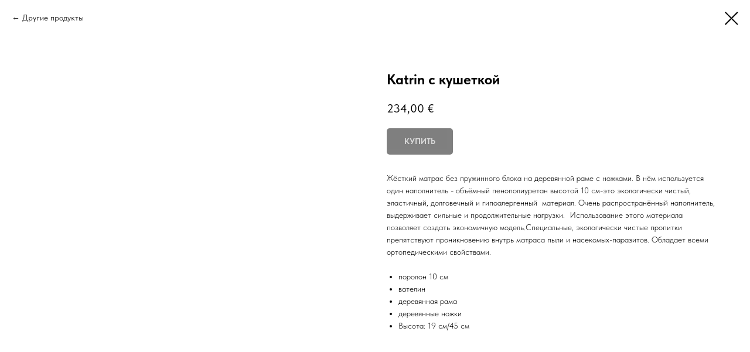

--- FILE ---
content_type: text/html; charset=UTF-8
request_url: https://www.spsplus.lv/kusete-2/tproduct/533523249-503298681311-katrin-s-kushetkoi
body_size: 13201
content:
<!DOCTYPE html> <html lang="lv"> <head> <meta charset="utf-8" /> <meta http-equiv="Content-Type" content="text/html; charset=utf-8" /> <meta name="viewport" content="width=device-width, initial-scale=1.0" /> <!--metatextblock-->
<title>Katrin с кушеткой</title>
<meta name="description" content="Жёсткий матрас на деревянной раме с ножками">
<meta name="keywords" content="">
<meta property="og:title" content="Katrin с кушеткой" />
<meta property="og:description" content="Жёсткий матрас на деревянной раме с ножками" />
<meta property="og:type" content="website" />
<meta property="og:url" content="https://www.spsplus.lv/kusete-2/tproduct/533523249-503298681311-katrin-s-kushetkoi" />
<meta property="og:image" content="https://static.tildacdn.com/stor6364-6137-4333-b336-343338343631/67806570.jpg" />
<link rel="canonical" href="https://www.spsplus.lv/kusete-2/tproduct/533523249-503298681311-katrin-s-kushetkoi" />
<!--/metatextblock--> <meta name="format-detection" content="telephone=no" /> <meta http-equiv="x-dns-prefetch-control" content="on"> <link rel="dns-prefetch" href="https://ws.tildacdn.com"> <link rel="dns-prefetch" href="https://static.tildacdn.net"> <link rel="shortcut icon" href="https://static.tildacdn.net/tild3330-3063-4162-b164-326638316166/favicon.ico" type="image/x-icon" /> <link rel="apple-touch-icon" href="https://static.tildacdn.net/tild3162-3962-4637-b835-373632396466/apple-touch-icon.png"> <link rel="apple-touch-icon" sizes="76x76" href="https://static.tildacdn.net/tild3162-3962-4637-b835-373632396466/apple-touch-icon.png"> <link rel="apple-touch-icon" sizes="152x152" href="https://static.tildacdn.net/tild3162-3962-4637-b835-373632396466/apple-touch-icon.png"> <link rel="apple-touch-startup-image" href="https://static.tildacdn.net/tild3162-3962-4637-b835-373632396466/apple-touch-icon.png"> <meta name="msapplication-TileColor" content="#000000"> <meta name="msapplication-TileImage" content="https://static.tildacdn.net/tild6638-3462-4532-b565-316436646136/apple-touch-icon.png"> <!-- Assets --> <script src="https://neo.tildacdn.com/js/tilda-fallback-1.0.min.js" async charset="utf-8"></script> <link rel="stylesheet" href="https://static.tildacdn.net/css/tilda-grid-3.0.min.css" type="text/css" media="all" onerror="this.loaderr='y';"/> <link rel="stylesheet" href="https://static.tildacdn.net/ws/project6486070/tilda-blocks-page32999059.min.css?t=1736104774" type="text/css" media="all" onerror="this.loaderr='y';" /> <link rel="stylesheet" href="https://static.tildacdn.net/css/tilda-menusub-1.0.min.css" type="text/css" media="print" onload="this.media='all';" onerror="this.loaderr='y';" /> <noscript><link rel="stylesheet" href="https://static.tildacdn.net/css/tilda-menusub-1.0.min.css" type="text/css" media="all" /></noscript> <link rel="stylesheet" href="https://static.tildacdn.net/css/tilda-cover-1.0.min.css" type="text/css" media="all" onerror="this.loaderr='y';" /> <link rel="stylesheet" href="https://static.tildacdn.net/css/tilda-popup-1.1.min.css" type="text/css" media="print" onload="this.media='all';" onerror="this.loaderr='y';" /> <noscript><link rel="stylesheet" href="https://static.tildacdn.net/css/tilda-popup-1.1.min.css" type="text/css" media="all" /></noscript> <link rel="stylesheet" href="https://static.tildacdn.net/css/tilda-slds-1.4.min.css" type="text/css" media="print" onload="this.media='all';" onerror="this.loaderr='y';" /> <noscript><link rel="stylesheet" href="https://static.tildacdn.net/css/tilda-slds-1.4.min.css" type="text/css" media="all" /></noscript> <link rel="stylesheet" href="https://static.tildacdn.net/css/tilda-catalog-1.1.min.css" type="text/css" media="print" onload="this.media='all';" onerror="this.loaderr='y';" /> <noscript><link rel="stylesheet" href="https://static.tildacdn.net/css/tilda-catalog-1.1.min.css" type="text/css" media="all" /></noscript> <link rel="stylesheet" href="https://static.tildacdn.net/css/tilda-forms-1.0.min.css" type="text/css" media="all" onerror="this.loaderr='y';" /> <link rel="stylesheet" href="https://static.tildacdn.net/css/tilda-cart-1.0.min.css" type="text/css" media="all" onerror="this.loaderr='y';" /> <link rel="stylesheet" href="https://static.tildacdn.net/css/tilda-zoom-2.0.min.css" type="text/css" media="print" onload="this.media='all';" onerror="this.loaderr='y';" /> <noscript><link rel="stylesheet" href="https://static.tildacdn.net/css/tilda-zoom-2.0.min.css" type="text/css" media="all" /></noscript> <link rel="stylesheet" href="https://static.tildacdn.net/css/fonts-tildasans.css" type="text/css" media="all" onerror="this.loaderr='y';" /> <script nomodule src="https://static.tildacdn.net/js/tilda-polyfill-1.0.min.js" charset="utf-8"></script> <script type="text/javascript">function t_onReady(func) {if(document.readyState!='loading') {func();} else {document.addEventListener('DOMContentLoaded',func);}}
function t_onFuncLoad(funcName,okFunc,time) {if(typeof window[funcName]==='function') {okFunc();} else {setTimeout(function() {t_onFuncLoad(funcName,okFunc,time);},(time||100));}}function t_throttle(fn,threshhold,scope) {return function() {fn.apply(scope||this,arguments);};}</script> <script src="https://static.tildacdn.net/js/jquery-1.10.2.min.js" charset="utf-8" onerror="this.loaderr='y';"></script> <script src="https://static.tildacdn.net/js/tilda-scripts-3.0.min.js" charset="utf-8" defer onerror="this.loaderr='y';"></script> <script src="https://static.tildacdn.net/ws/project6486070/tilda-blocks-page32999059.min.js?t=1736104774" charset="utf-8" onerror="this.loaderr='y';"></script> <script src="https://static.tildacdn.net/js/tilda-lazyload-1.0.min.js" charset="utf-8" async onerror="this.loaderr='y';"></script> <script src="https://static.tildacdn.net/js/tilda-menusub-1.0.min.js" charset="utf-8" async onerror="this.loaderr='y';"></script> <script src="https://static.tildacdn.net/js/tilda-menu-1.0.min.js" charset="utf-8" async onerror="this.loaderr='y';"></script> <script src="https://static.tildacdn.net/js/tilda-cover-1.0.min.js" charset="utf-8" async onerror="this.loaderr='y';"></script> <script src="https://static.tildacdn.net/js/hammer.min.js" charset="utf-8" async onerror="this.loaderr='y';"></script> <script src="https://static.tildacdn.net/js/tilda-slds-1.4.min.js" charset="utf-8" async onerror="this.loaderr='y';"></script> <script src="https://static.tildacdn.net/js/tilda-products-1.0.min.js" charset="utf-8" async onerror="this.loaderr='y';"></script> <script src="https://static.tildacdn.net/js/tilda-catalog-1.1.min.js" charset="utf-8" async onerror="this.loaderr='y';"></script> <script src="https://static.tildacdn.net/js/tilda-forms-1.0.min.js" charset="utf-8" async onerror="this.loaderr='y';"></script> <script src="https://static.tildacdn.net/js/tilda-cart-1.0.min.js" charset="utf-8" async onerror="this.loaderr='y';"></script> <script src="https://static.tildacdn.net/js/tilda-widget-positions-1.0.min.js" charset="utf-8" async onerror="this.loaderr='y';"></script> <script src="https://static.tildacdn.net/js/tilda-zoom-2.0.min.js" charset="utf-8" async onerror="this.loaderr='y';"></script> <script src="https://static.tildacdn.net/js/tilda-skiplink-1.0.min.js" charset="utf-8" async onerror="this.loaderr='y';"></script> <script src="https://static.tildacdn.net/js/tilda-events-1.0.min.js" charset="utf-8" async onerror="this.loaderr='y';"></script> <!-- nominify begin --><!-- Meta Pixel Code --> <script>
!function(f,b,e,v,n,t,s)
{if(f.fbq)return;n=f.fbq=function(){n.callMethod?
n.callMethod.apply(n,arguments):n.queue.push(arguments)};
if(!f._fbq)f._fbq=n;n.push=n;n.loaded=!0;n.version='2.0';
n.queue=[];t=b.createElement(e);t.async=!0;
t.src=v;s=b.getElementsByTagName(e)[0];
s.parentNode.insertBefore(t,s)}(window, document,'script',
'https://connect.facebook.net/en_US/fbevents.js');
fbq('init', '505225161794513');
fbq('track', 'PageView');
</script> <noscript><img height="1" width="1" style="display:none"
src="https://www.facebook.com/tr?id=505225161794513&ev=PageView&noscript=1"
/></noscript> <!-- End Meta Pixel Code --> <meta name="facebook-domain-verification" content="6l6wbxr0gckpcs491f9blxxvad8dig" /><!-- nominify end --><script type="text/javascript">window.dataLayer=window.dataLayer||[];</script> <!-- Google Tag Manager --> <script type="text/javascript">(function(w,d,s,l,i){w[l]=w[l]||[];w[l].push({'gtm.start':new Date().getTime(),event:'gtm.js'});var f=d.getElementsByTagName(s)[0],j=d.createElement(s),dl=l!='dataLayer'?'&l='+l:'';j.async=true;j.src='https://www.googletagmanager.com/gtm.js?id='+i+dl;f.parentNode.insertBefore(j,f);})(window,document,'script','dataLayer','G-4LEMD3LX0X');</script> <!-- End Google Tag Manager --> <script type="text/javascript">(function() {if((/bot|google|yandex|baidu|bing|msn|duckduckbot|teoma|slurp|crawler|spider|robot|crawling|facebook/i.test(navigator.userAgent))===false&&typeof(sessionStorage)!='undefined'&&sessionStorage.getItem('visited')!=='y'&&document.visibilityState){var style=document.createElement('style');style.type='text/css';style.innerHTML='@media screen and (min-width: 980px) {.t-records {opacity: 0;}.t-records_animated {-webkit-transition: opacity ease-in-out .2s;-moz-transition: opacity ease-in-out .2s;-o-transition: opacity ease-in-out .2s;transition: opacity ease-in-out .2s;}.t-records.t-records_visible {opacity: 1;}}';document.getElementsByTagName('head')[0].appendChild(style);function t_setvisRecs(){var alr=document.querySelectorAll('.t-records');Array.prototype.forEach.call(alr,function(el) {el.classList.add("t-records_animated");});setTimeout(function() {Array.prototype.forEach.call(alr,function(el) {el.classList.add("t-records_visible");});sessionStorage.setItem("visited","y");},400);}
document.addEventListener('DOMContentLoaded',t_setvisRecs);}})();</script></head> <body class="t-body" style="margin:0;"> <!--allrecords--> <div id="allrecords" class="t-records" data-product-page="y" data-hook="blocks-collection-content-node" data-tilda-project-id="6486070" data-tilda-page-id="32999059" data-tilda-page-alias="kusete-2" data-tilda-formskey="6e8f704576c25375ecf3c26006486070" data-tilda-lazy="yes" data-tilda-project-lang="LV" data-tilda-root-zone="one" data-tilda-project-headcode="yes">
<!-- PRODUCT START -->

                
                        
                    
        
        

<div id="rec533523249" class="r t-rec" style="background-color:#ffffff;" data-bg-color="#ffffff">
    <div class="t-store t-store__prod-snippet__container">

        
                <div class="t-store__prod-popup__close-txt-wr" style="position:absolute;">
            <a href="https://www.spsplus.lv/kusete-2" class="js-store-close-text t-store__prod-popup__close-txt t-descr t-descr_xxs" style="color:#000000;">
                Другие продукты
            </a>
        </div>
        
        <a href="https://www.spsplus.lv/kusete-2" class="t-popup__close" style="position:absolute; background-color:#ffffff">
            <div class="t-popup__close-wrapper">
                <svg class="t-popup__close-icon t-popup__close-icon_arrow" width="26px" height="26px" viewBox="0 0 26 26" version="1.1" xmlns="http://www.w3.org/2000/svg" xmlns:xlink="http://www.w3.org/1999/xlink"><path d="M10.4142136,5 L11.8284271,6.41421356 L5.829,12.414 L23.4142136,12.4142136 L23.4142136,14.4142136 L5.829,14.414 L11.8284271,20.4142136 L10.4142136,21.8284271 L2,13.4142136 L10.4142136,5 Z" fill="#000000"></path></svg>
                <svg class="t-popup__close-icon t-popup__close-icon_cross" width="23px" height="23px" viewBox="0 0 23 23" version="1.1" xmlns="http://www.w3.org/2000/svg" xmlns:xlink="http://www.w3.org/1999/xlink"><g stroke="none" stroke-width="1" fill="#000000" fill-rule="evenodd"><rect transform="translate(11.313708, 11.313708) rotate(-45.000000) translate(-11.313708, -11.313708) " x="10.3137085" y="-3.6862915" width="2" height="30"></rect><rect transform="translate(11.313708, 11.313708) rotate(-315.000000) translate(-11.313708, -11.313708) " x="10.3137085" y="-3.6862915" width="2" height="30"></rect></g></svg>
            </div>
        </a>
        
        <div class="js-store-product js-product t-store__product-snippet" data-product-lid="503298681311" data-product-uid="503298681311" itemscope itemtype="http://schema.org/Product">
            <meta itemprop="productID" content="503298681311" />

            <div class="t-container">
                <div>
                    <meta itemprop="image" content="https://static.tildacdn.com/stor6364-6137-4333-b336-343338343631/67806570.jpg" />
                    <div class="t-store__prod-popup__slider js-store-prod-slider t-store__prod-popup__col-left t-col t-col_6" data-hover-zoom="yes">
                        <div class="js-product-img" style="width:100%;padding-bottom:75%;background-size:cover;opacity:0;">
                        </div>
                    </div>
                    <div class="t-store__prod-popup__info t-align_left t-store__prod-popup__col-right t-col t-col_6">

                        <div class="t-store__prod-popup__title-wrapper">
                            <h1 class="js-store-prod-name js-product-name t-store__prod-popup__name t-name t-name_xl" itemprop="name" style="font-weight:700;">Katrin с кушеткой</h1>
                            <div class="t-store__prod-popup__brand t-descr t-descr_xxs" >
                                                            </div>
                            <div class="t-store__prod-popup__sku t-descr t-descr_xxs">
                                <span class="js-store-prod-sku js-product-sku" translate="no" >
                                    
                                </span>
                            </div>
                        </div>

                                                                        <div itemprop="offers" itemscope itemtype="http://schema.org/AggregateOffer" style="display:none;">
                            <meta itemprop="lowPrice" content="234.00" />
                            <meta itemprop="highPrice" content="481.00" />
                            <meta itemprop="priceCurrency" content="EUR" />
                                                        <link itemprop="availability" href="http://schema.org/InStock">
                                                                                    <div itemprop="offers" itemscope itemtype="http://schema.org/Offer" style="display:none;">
                                <meta itemprop="serialNumber" content="577773654831" />
                                                                <meta itemprop="price" content="234.00" />
                                <meta itemprop="priceCurrency" content="EUR" />
                                                                <link itemprop="availability" href="http://schema.org/InStock">
                                                            </div>
                                                        <div itemprop="offers" itemscope itemtype="http://schema.org/Offer" style="display:none;">
                                <meta itemprop="serialNumber" content="200930681871" />
                                                                <meta itemprop="price" content="247.00" />
                                <meta itemprop="priceCurrency" content="EUR" />
                                                                <link itemprop="availability" href="http://schema.org/InStock">
                                                            </div>
                                                        <div itemprop="offers" itemscope itemtype="http://schema.org/Offer" style="display:none;">
                                <meta itemprop="serialNumber" content="194604147801" />
                                                                <meta itemprop="price" content="260.00" />
                                <meta itemprop="priceCurrency" content="EUR" />
                                                                <link itemprop="availability" href="http://schema.org/InStock">
                                                            </div>
                                                        <div itemprop="offers" itemscope itemtype="http://schema.org/Offer" style="display:none;">
                                <meta itemprop="serialNumber" content="363557768541" />
                                                                <meta itemprop="price" content="286.00" />
                                <meta itemprop="priceCurrency" content="EUR" />
                                                                <link itemprop="availability" href="http://schema.org/InStock">
                                                            </div>
                                                        <div itemprop="offers" itemscope itemtype="http://schema.org/Offer" style="display:none;">
                                <meta itemprop="serialNumber" content="125829592601" />
                                                                <meta itemprop="price" content="338.00" />
                                <meta itemprop="priceCurrency" content="EUR" />
                                                                <link itemprop="availability" href="http://schema.org/InStock">
                                                            </div>
                                                        <div itemprop="offers" itemscope itemtype="http://schema.org/Offer" style="display:none;">
                                <meta itemprop="serialNumber" content="279930170201" />
                                                                <meta itemprop="price" content="364.00" />
                                <meta itemprop="priceCurrency" content="EUR" />
                                                                <link itemprop="availability" href="http://schema.org/InStock">
                                                            </div>
                                                        <div itemprop="offers" itemscope itemtype="http://schema.org/Offer" style="display:none;">
                                <meta itemprop="serialNumber" content="269698641091" />
                                                                <meta itemprop="price" content="429.00" />
                                <meta itemprop="priceCurrency" content="EUR" />
                                                                <link itemprop="availability" href="http://schema.org/InStock">
                                                            </div>
                                                        <div itemprop="offers" itemscope itemtype="http://schema.org/Offer" style="display:none;">
                                <meta itemprop="serialNumber" content="911497755831" />
                                                                <meta itemprop="price" content="481.00" />
                                <meta itemprop="priceCurrency" content="EUR" />
                                                                <link itemprop="availability" href="http://schema.org/InStock">
                                                            </div>
                                                    </div>
                        
                                                
                        <div class="js-store-price-wrapper t-store__prod-popup__price-wrapper">
                            <div class="js-store-prod-price t-store__prod-popup__price t-store__prod-popup__price-item t-name t-name_md" style="font-weight:400;">
                                                                <div class="js-product-price js-store-prod-price-val t-store__prod-popup__price-value" data-product-price-def="234.0000" data-product-price-def-str="234,00">234,00</div><div class="t-store__prod-popup__price-currency" translate="no">€</div>
                                                            </div>
                            <div class="js-store-prod-price-old t-store__prod-popup__price_old t-store__prod-popup__price-item t-name t-name_md" style="font-weight:400;display:none;">
                                                                <div class="js-store-prod-price-old-val t-store__prod-popup__price-value"></div><div class="t-store__prod-popup__price-currency" translate="no">€</div>
                                                            </div>
                        </div>

                        <div class="js-product-controls-wrapper">
                        </div>

                        <div class="t-store__prod-popup__links-wrapper">
                                                    </div>

                                                <div class="t-store__prod-popup__btn-wrapper"   tt="КУПИТЬ">
                                                        <a href="#order" class="t-store__prod-popup__btn t-store__prod-popup__btn_disabled t-btn t-btn_sm" style="color:#ffffff;background-color:#000000;border-radius:5px;-moz-border-radius:5px;-webkit-border-radius:5px;">
                                <table style="width:100%; height:100%;">
                                    <tbody>
                                        <tr>
                                            <td class="js-store-prod-popup-buy-btn-txt">КУПИТЬ</td>
                                        </tr>
                                    </tbody>
                                </table>
                            </a>
                                                    </div>
                        
                        <div class="js-store-prod-text t-store__prod-popup__text t-descr t-descr_xxs" >
                                                    <div class="js-store-prod-all-text" itemprop="description">
                                Жёсткий матрас без пружинного блока на деревянной раме с ножками. В нём используется один наполнитель - объёмный&nbsp;пенополиуретан высотой 10 см-это экологически чистый, эластичный, долговечный и гипоалергенный&nbsp;&nbsp;материал.&nbsp;Очень распространённый наполнитель, выдерживает сильные и продолжительные нагрузки.&nbsp;&nbsp;Использование этого материала позволяет создать экономичную модель.Специальные, экологически чистые пропитки препятствуют проникновению внутрь матраса пыли и насекомых-паразитов. Обладает всеми ортопедическими свойствами.<br /><br /><ul><li>поролон 10 см</li><li>вателин</li><li>деревянная рама</li><li>деревянные ножки</li><li>Высота: 19 см/45 см</li></ul>                            </div>
                                                                            <div class="js-store-prod-all-charcs">
                                                                                                                                                                        </div>
                                                </div>

                    </div>
                </div>

                            </div>
        </div>
                <div class="js-store-error-msg t-store__error-msg-cont"></div>
        <div itemscope itemtype="http://schema.org/ImageGallery" style="display:none;">
                                                </div>

    </div>

                        
                        
    
    <style>
        /* body bg color */
        
        .t-body {
            background-color:#ffffff;
        }
        

        /* body bg color end */
        /* Slider stiles */
        .t-slds__bullet_active .t-slds__bullet_body {
            background-color: #222 !important;
        }

        .t-slds__bullet:hover .t-slds__bullet_body {
            background-color: #222 !important;
        }
        /* Slider stiles end */
    </style>
    

            
        
    <style>
        

        

        
    </style>
    
    
        
    <style>
        
    </style>
    
    
        
    <style>
        
    </style>
    
    
        
        <style>
    
                                    
        </style>
    
    
    <div class="js-store-tpl-slider-arrows" style="display: none;">
                


<div class="t-slds__arrow_wrapper t-slds__arrow_wrapper-left" data-slide-direction="left">
  <div class="t-slds__arrow t-slds__arrow-left t-slds__arrow-withbg" style="width: 30px; height: 30px;background-color: rgba(255,255,255,1);">
    <div class="t-slds__arrow_body t-slds__arrow_body-left" style="width: 7px;">
      <svg style="display: block" viewBox="0 0 7.3 13" xmlns="http://www.w3.org/2000/svg" xmlns:xlink="http://www.w3.org/1999/xlink">
                <desc>Left</desc>
        <polyline
        fill="none"
        stroke="#000000"
        stroke-linejoin="butt"
        stroke-linecap="butt"
        stroke-width="1"
        points="0.5,0.5 6.5,6.5 0.5,12.5"
        />
      </svg>
    </div>
  </div>
</div>
<div class="t-slds__arrow_wrapper t-slds__arrow_wrapper-right" data-slide-direction="right">
  <div class="t-slds__arrow t-slds__arrow-right t-slds__arrow-withbg" style="width: 30px; height: 30px;background-color: rgba(255,255,255,1);">
    <div class="t-slds__arrow_body t-slds__arrow_body-right" style="width: 7px;">
      <svg style="display: block" viewBox="0 0 7.3 13" xmlns="http://www.w3.org/2000/svg" xmlns:xlink="http://www.w3.org/1999/xlink">
        <desc>Right</desc>
        <polyline
        fill="none"
        stroke="#000000"
        stroke-linejoin="butt"
        stroke-linecap="butt"
        stroke-width="1"
        points="0.5,0.5 6.5,6.5 0.5,12.5"
        />
      </svg>
    </div>
  </div>
</div>    </div>

    
    <script>
        t_onReady(function() {
            var tildacopyEl = document.getElementById('tildacopy');
            if (tildacopyEl) tildacopyEl.style.display = 'none';

            var recid = '533523249';
            var options = {};
            var product = {"uid":503298681311,"rootpartid":10509466,"title":"Katrin с кушеткой","descr":"Жёсткий матрас на деревянной раме с ножками","text":"Жёсткий матрас без пружинного блока на деревянной раме с ножками. В нём используется один наполнитель - объёмный&nbsp;пенополиуретан высотой 10 см-это экологически чистый, эластичный, долговечный и гипоалергенный&nbsp;&nbsp;материал.&nbsp;Очень распространённый наполнитель, выдерживает сильные и продолжительные нагрузки.&nbsp;&nbsp;Использование этого материала позволяет создать экономичную модель.Специальные, экологически чистые пропитки препятствуют проникновению внутрь матраса пыли и насекомых-паразитов. Обладает всеми ортопедическими свойствами.<br \/><br \/><ul><li>поролон 10 см<\/li><li>вателин<\/li><li>деревянная рама<\/li><li>деревянные ножки<\/li><li>Высота: 19 см\/45 см<\/li><\/ul>","price":"234.0000","gallery":[{"img":"https:\/\/static.tildacdn.com\/stor6364-6137-4333-b336-343338343631\/67806570.jpg"}],"sort":1008025,"portion":0,"newsort":0,"json_options":"[{\"title\":\"Izmērs\",\"params\":{\"view\":\"select\",\"hasColor\":false,\"linkImage\":false},\"values\":[\"80x200\",\"90x200\",\"100x200\",\"120x200\",\"140x200\",\"160x200\",\"180x200\",\"200x200\"]}]","json_chars":"null","externalid":"6BN8ZRCNLK0N4xeDx5zn","pack_label":"lwh","pack_x":0,"pack_y":0,"pack_z":0,"pack_m":0,"serverid":"euae004","servertime":"1706970671.2515","parentuid":"","editions":[{"uid":577773654831,"externalid":"TXzfXfk70SnZDtA8yvXK","sku":"","price":"234.00","priceold":"","quantity":"","img":"","Izmērs":"80x200"},{"uid":200930681871,"externalid":"ZUx1y21KTOxHryEhNK8h","sku":"","price":"247.00","priceold":"","quantity":"","img":"","Izmērs":"90x200"},{"uid":194604147801,"externalid":"mUICooncxVvFAf2lJiIT","sku":"","price":"260.00","priceold":"","quantity":"","img":"","Izmērs":"100x200"},{"uid":363557768541,"externalid":"vsdxi0HAD2iNkXzMOXTC","sku":"","price":"286.00","priceold":"","quantity":"","img":"","Izmērs":"120x200"},{"uid":125829592601,"externalid":"R1O8XGy2zeSMoPVNOODf","sku":"","price":"338.00","priceold":"","quantity":"","img":"","Izmērs":"140x200"},{"uid":279930170201,"externalid":"JnoISGY2TFeIxdmOfapX","sku":"","price":"364.00","priceold":"","quantity":"","img":"","Izmērs":"160x200"},{"uid":269698641091,"externalid":"DDmtJf94KKU0BcDRV60F","sku":"","price":"429.00","priceold":"","quantity":"","img":"","Izmērs":"180x200"},{"uid":911497755831,"externalid":"JdLsrRD8IftlijSC1vhs","sku":"","price":"481.00","priceold":"","quantity":"","img":"","Izmērs":"200x200"}],"characteristics":[],"properties":[],"partuids":[634830784361],"url":"https:\/\/www.spsplus.lv\/kusete-2\/tproduct\/533523249-503298681311-katrin-s-kushetkoi"};

            // draw slider or show image for SEO
            if (window.isSearchBot) {
                var imgEl = document.querySelector('.js-product-img');
                if (imgEl) imgEl.style.opacity = '1';
            } else {
                
                var prodcard_optsObj = {
    hasWrap: false,
    txtPad: '',
    bgColor: '',
    borderRadius: '',
    shadowSize: '0px',
    shadowOpacity: '',
    shadowSizeHover: '',
    shadowOpacityHover: '',
    shadowShiftyHover: '',
    btnTitle1: '',
    btnLink1: 'popup',
    btnTitle2: '',
    btnLink2: 'popup',
    showOpts: false};

var price_optsObj = {
    color: '',
    colorOld: '',
    fontSize: '',
    fontWeight: '400'
};

var popup_optsObj = {
    columns: '6',
    columns2: '6',
    isVertical: '',
    align: 'left',
    btnTitle: 'КУПИТЬ',
    closeText: 'Другие продукты',
    iconColor: '#000000',
    containerBgColor: '#ffffff',
    overlayBgColorRgba: 'rgba(255,255,255,1)',
    popupStat: '',
    popupContainer: '',
    fixedButton: false,
    mobileGalleryStyle: ''
};

var slider_optsObj = {
    anim_speed: '',
    arrowColor: '#000000',
    videoPlayerIconColor: '',
    cycle: '',
    controls: 'arrowsthumbs',
    bgcolor: '#ebebeb'
};

var slider_dotsOptsObj = {
    size: '',
    bgcolor: '',
    bordersize: '',
    bgcoloractive: ''
};

var slider_slidesOptsObj = {
    zoomable: true,
    bgsize: 'cover',
    ratio: '1'
};

var typography_optsObj = {
    descrColor: '',
    titleColor: ''
};

var default_sortObj = {
    in_stock: false};

var btn1_style = 'border-radius:5px;-moz-border-radius:5px;-webkit-border-radius:5px;color:#ffffff;background-color:#000000;';
var btn2_style = 'border-radius:5px;-moz-border-radius:5px;-webkit-border-radius:5px;color:#000000;border:1px solid #000000;';

var options_catalog = {
    btn1_style: btn1_style,
    btn2_style: btn2_style,
    storepart: '634830784361',
    prodCard: prodcard_optsObj,
    popup_opts: popup_optsObj,
    defaultSort: default_sortObj,
    slider_opts: slider_optsObj,
    slider_dotsOpts: slider_dotsOptsObj,
    slider_slidesOpts: slider_slidesOptsObj,
    typo: typography_optsObj,
    price: price_optsObj,
    blocksInRow: '3',
    imageHover: false,
    imageHeight: '',
    imageRatioClass: 't-store__card__imgwrapper_3-2',
    align: 'center',
    vindent: '',
    isHorizOnMob:false,
    itemsAnim: '',
    hasOriginalAspectRatio: false,
    markColor: '#ffffff',
    markBgColor: '#ff4a4a',
    currencySide: 'r',
    currencyTxt: '€',
    currencySeparator: ',',
    currencyDecimal: '',
    btnSize: '',
    verticalAlignButtons: false,
    hideFilters: false,
    titleRelevants: '',
    showRelevants: '',
    relevants_slider: false,
    relevants_quantity: '',
    isFlexCols: true,
    isPublishedPage: true,
    previewmode: true,
    colClass: 't-col t-col_3',
    ratio: '1_1',
    sliderthumbsside: '',
    showStoreBtnQuantity: '',
    tabs: '',
    galleryStyle: '',
    title_typo: '',
    descr_typo: '',
    price_typo: '',
    price_old_typo: '',
    menu_typo: '',
    options_typo: '',
    sku_typo: '',
    characteristics_typo: '',
    button_styles: '',
    button2_styles: '',
    buttonicon: '',
    buttoniconhover: '',
};                
                // emulate, get options_catalog from file store_catalog_fields
                options = options_catalog;
                options.typo.title = "font-weight:700;" || '';
                options.typo.descr = "" || '';

                try {
                    if (options.showRelevants) {
                        var itemsCount = '4';
                        var relevantsMethod;
                        switch (options.showRelevants) {
                            case 'cc':
                                relevantsMethod = 'current_category';
                                break;
                            case 'all':
                                relevantsMethod = 'all_categories';
                                break;
                            default:
                                relevantsMethod = 'category_' + options.showRelevants;
                                break;
                        }

                        t_onFuncLoad('t_store_loadProducts', function() {
                            t_store_loadProducts(
                                'relevants',
                                recid,
                                options,
                                false,
                                {
                                    currentProductUid: '503298681311',
                                    relevantsQuantity: itemsCount,
                                    relevantsMethod: relevantsMethod,
                                    relevantsSort: 'random'
                                }
                            );
                        });
                    }
                } catch (e) {
                    console.log('Error in relevants: ' + e);
                }
            }

            
                            options.popup_opts.btnTitle = 'КУПИТЬ';
                        

            window.tStoreOptionsList = [{"title":"Izmērs","params":{"view":"select","hasColor":false,"linkImage":false},"values":[{"id":18721204,"value":"100x200"},{"id":18721537,"value":"120x200"},{"id":18721540,"value":"140x200"},{"id":18721543,"value":"160x200"},{"id":18721546,"value":"180x200"},{"id":18721549,"value":"200x200"},{"id":18721552,"value":"200x220"},{"id":26809230,"value":"40x89"},{"id":18740449,"value":"60x120"},{"id":26809234,"value":"60x200"},{"id":18740452,"value":"70x140"},{"id":26809238,"value":"70x200"},{"id":18720523,"value":"80x200"},{"id":18721201,"value":"90x200"},{"id":18749137,"value":"Ø200"},{"id":18749140,"value":"Ø210"},{"id":18749143,"value":"Ø220"},{"id":18749146,"value":"Ø230"},{"id":18749149,"value":"Ø240"}]},{"title":"Cietība","params":{"view":"select","hasColor":false,"linkImage":false},"values":[{"id":18785599,"value":"Ciets"},{"id":18785593,"value":"Mīksts"},{"id":18785596,"value":"Vidējs"}]},{"title":"Audums","params":{"view":"radio","hasColor":false,"linkImage":true},"values":[{"id":27095902,"value":"Barcelona"},{"id":27078642,"value":"Cord"},{"id":27078722,"value":"Dream Velvet"},{"id":27081402,"value":"Greta"},{"id":27081834,"value":"Helvia"},{"id":27083450,"value":"Jaguar"},{"id":27093326,"value":"Magni"}]},{"title":"Krāsa","params":{"view":"buttons","hasColor":true,"linkImage":true},"values":[{"id":27095906,"value":"Barcelona 1"},{"id":27095910,"value":"Barcelona 2"},{"id":27095914,"value":"Barcelona 3"},{"id":27095918,"value":"Barcelona 4"},{"id":27095922,"value":"Barcelona 5"},{"id":27095926,"value":"Barcelona 6"},{"id":27081558,"value":"Cord Baby Blue"},{"id":27081614,"value":"Cord Brown"},{"id":27081606,"value":"Cord Creme"},{"id":27081570,"value":"Cord Dark Black"},{"id":27081566,"value":"Cord Dark Blue"},{"id":27081622,"value":"Cord Dark Green"},{"id":27081598,"value":"Cord Flat White"},{"id":27081626,"value":"Cord Forest Green"},{"id":27081574,"value":"Cord Grey"},{"id":27081602,"value":"Cord Ice White"},{"id":27081610,"value":"Cord Light Brown"},{"id":27081578,"value":"Cord Light Grey"},{"id":27081562,"value":"Cord Ocean Blue"},{"id":27081618,"value":"Cord Olive Green"},{"id":27081590,"value":"Cord Orange"},{"id":27081594,"value":"Cord Peach"},{"id":27081582,"value":"Cord White"},{"id":27081586,"value":"Cord Yellow"},{"id":27078714,"value":"Dark Green"},{"id":27081658,"value":"Dream Velvet Black"},{"id":27081686,"value":"Dream Velvet Blue"},{"id":27081694,"value":"Dream Velvet Bright Blue"},{"id":27081714,"value":"Dream Velvet Bright Green"},{"id":27081670,"value":"Dream Velvet Bright GreyYellow"},{"id":27081674,"value":"Dream Velvet Bright Yellow"},{"id":27081718,"value":"Dream Velvet Brown"},{"id":27081638,"value":"Dream Velvet Creme"},{"id":27081726,"value":"Dream Velvet Creme Brown"},{"id":27081682,"value":"Dream Velvet Dark Blue"},{"id":27081722,"value":"Dream Velvet Dark Brown"},{"id":27081734,"value":"Dream Velvet Dark Orange"},{"id":27081678,"value":"Dream Velvet Dark Yellow"},{"id":27081698,"value":"Dream Velvet Deep Blue"},{"id":27081634,"value":"Dream Velvet Flat White"},{"id":27081730,"value":"Dream Velvet Gold"},{"id":27081662,"value":"Dream Velvet Graphite"},{"id":27081702,"value":"Dream Velvet Green"},{"id":27081666,"value":"Dream Velvet Grey"},{"id":27081630,"value":"Dream Velvet Ice White"},{"id":27081642,"value":"Dream Velvet Light Brown"},{"id":27081710,"value":"Dream Velvet Light Green"},{"id":27081646,"value":"Dream Velvet Light Pink"},{"id":27081690,"value":"Dream Velvet Ocean Blue"},{"id":27081706,"value":"Dream Velvet Olive Green"},{"id":27081650,"value":"Dream Velvet Pink"},{"id":27081654,"value":"Dream Velvet Red"},{"id":27081738,"value":"Dream Velvet Red Orange"},{"id":27081750,"value":"Greta Black"},{"id":27081742,"value":"Greta Bright Grey"},{"id":27081762,"value":"Greta Gold"},{"id":27081746,"value":"Greta Grey"},{"id":27081758,"value":"Greta Pink"},{"id":27081754,"value":"Greta White"},{"id":27082446,"value":"Helvia Black"},{"id":27082454,"value":"Helvia Blue Blue"},{"id":27082462,"value":"Helvia Bright Green"},{"id":27082422,"value":"Helvia Brown"},{"id":27082430,"value":"Helvia Brown Grey"},{"id":27082398,"value":"Helvia Creme"},{"id":27082450,"value":"Helvia Dark Blue"},{"id":27082426,"value":"Helvia Dark Brown"},{"id":27082406,"value":"Helvia Dark Creme"},{"id":27082442,"value":"Helvia Dark Grey"},{"id":27082474,"value":"Helvia Dark Olive Green"},{"id":27082466,"value":"Helvia Green"},{"id":27082438,"value":"Helvia Grey"},{"id":27082414,"value":"Helvia Ice White"},{"id":27082458,"value":"Helvia Light Blue"},{"id":27082418,"value":"Helvia Light Brown"},{"id":27082434,"value":"Helvia Light Grey"},{"id":27082470,"value":"Helvia Olive Green"},{"id":27082402,"value":"Helvia Sand"},{"id":27082410,"value":"Helvia White"},{"id":27082394,"value":"Helvia YellowGold"},{"id":27083550,"value":"Jaguar Black"},{"id":27083546,"value":"Jaguar Bordo Red"},{"id":27083542,"value":"Jaguar Bronze"},{"id":27083498,"value":"Jaguar Creme"},{"id":27083534,"value":"Jaguar Dark Gold"},{"id":27083530,"value":"Jaguar Dark Green"},{"id":27083506,"value":"Jaguar Dark Grey"},{"id":27083518,"value":"Jaguar Dark Pink"},{"id":27083554,"value":"Jaguar Green"},{"id":27083510,"value":"Jaguar Grey"},{"id":27083502,"value":"Jaguar Light Grey"},{"id":27083514,"value":"Jaguar Light Pink"},{"id":27083526,"value":"Jaguar Neon Green"},{"id":27083562,"value":"Jaguar Red"},{"id":27083558,"value":"Jaguar Shadow Green"},{"id":27083538,"value":"Jaguar Silver"},{"id":27083494,"value":"Jaguar White"},{"id":27083522,"value":"Jaguar Yellow"},{"id":27093482,"value":"Magni Black"},{"id":27093490,"value":"Magni Blue"},{"id":27093442,"value":"Magni Brown"},{"id":27093434,"value":"Magni Creme"},{"id":27093486,"value":"Magni Dark Blue"},{"id":27093446,"value":"Magni Dark Green"},{"id":27093478,"value":"Magni Dark Grey"},{"id":27093458,"value":"Magni Dark Yellow"},{"id":27093450,"value":"Magni Green"},{"id":27093474,"value":"Magni Grey"},{"id":27093494,"value":"Magni Light Blue"},{"id":27093438,"value":"Magni Light Brown"},{"id":27093454,"value":"Magni Light Green"},{"id":27093470,"value":"Magni Light Grey"},{"id":27093466,"value":"Magni Pink"},{"id":27093430,"value":"Magni WhiteRed"},{"id":27093462,"value":"Magni Yellow"}]},{"title":"Kājas","params":{"view":"radio","hasColor":false,"linkImage":true},"values":[]}];

            t_onFuncLoad('t_store_productInit', function() {
                t_store_productInit(recid, options, product);
            });

            // if user coming from catalog redirect back to main page
            if (window.history.state && (window.history.state.productData || window.history.state.storepartuid)) {
                window.onpopstate = function() {
                    window.history.replaceState(null, null, window.location.origin);
                    window.location.replace(window.location.origin);
                };
            }
        });
    </script>
    

</div>


<!-- PRODUCT END -->

<div id="rec538744885" class="r t-rec" style="" data-animationappear="off" data-record-type="706"> <!-- @classes: t-text t-text_xs t-name t-name_xs t-name_md t-btn t-btn_sm --> <script>t_onReady(function() {setTimeout(function() {t_onFuncLoad('tcart__init',function() {tcart__init('538744885');});},50);var userAgent=navigator.userAgent.toLowerCase();var body=document.body;if(!body) return;if(userAgent.indexOf('instagram')!==-1&&userAgent.indexOf('iphone')!==-1) {body.style.position='relative';}
var rec=document.querySelector('#rec538744885');if(!rec) return;var cartWindow=rec.querySelector('.t706__cartwin,.t706__cartpage');var allRecords=document.querySelector('.t-records');var currentMode=allRecords.getAttribute('data-tilda-mode');if(cartWindow&&currentMode!=='edit'&&currentMode!=='preview') {cartWindow.addEventListener('scroll',t_throttle(function() {if(window.lazy==='y'||document.querySelector('#allrecords').getAttribute('data-tilda-lazy')==='yes') {t_onFuncLoad('t_lazyload_update',function() {t_lazyload_update();});}},500));}});</script> <div class="t706" data-cart-countdown="yes" data-opencart-onorder="yes" data-project-currency="€" data-project-currency-side="r" data-project-currency-sep="," data-project-currency-code="EUR" data-payment-system="stripe"> <div class="t706__carticon" style=""> <div class="t706__carticon-text t-name t-name_xs"></div> <div class="t706__carticon-wrapper"> <div class="t706__carticon-imgwrap"> <svg role="img" class="t706__carticon-img" xmlns="http://www.w3.org/2000/svg" viewBox="0 0 64 64"> <path fill="none" stroke-width="2" stroke-miterlimit="10" d="M44 18h10v45H10V18h10z"/> <path fill="none" stroke-width="2" stroke-miterlimit="10" d="M22 24V11c0-5.523 4.477-10 10-10s10 4.477 10 10v13"/> </svg> </div> <div class="t706__carticon-counter js-carticon-counter"></div> </div> </div> <div class="t706__cartwin" style="display: none;"> <div class="t706__close t706__cartwin-close"> <button type="button" class="t706__close-button t706__cartwin-close-wrapper" aria-label="Close cart"> <svg role="presentation" class="t706__close-icon t706__cartwin-close-icon" width="23px" height="23px" viewBox="0 0 23 23" version="1.1" xmlns="http://www.w3.org/2000/svg" xmlns:xlink="http://www.w3.org/1999/xlink"> <g stroke="none" stroke-width="1" fill="#fff" fill-rule="evenodd"> <rect transform="translate(11.313708, 11.313708) rotate(-45.000000) translate(-11.313708, -11.313708) " x="10.3137085" y="-3.6862915" width="2" height="30"></rect> <rect transform="translate(11.313708, 11.313708) rotate(-315.000000) translate(-11.313708, -11.313708) " x="10.3137085" y="-3.6862915" width="2" height="30"></rect> </g> </svg> </button> </div> <div class="t706__cartwin-content"> <div class="t706__cartwin-top"> <div class="t706__cartwin-heading t-name t-name_xl">Ваш заказ</div> </div> <div class="t706__cartwin-products"></div> <div class="t706__cartwin-bottom"> <div class="t706__cartwin-prodamount-wrap t-descr t-descr_sm"> <span class="t706__cartwin-prodamount-label"></span> <span class="t706__cartwin-prodamount"></span> </div> </div> <div class="t706__orderform "> <form
id="form538744885" name='form538744885' role="form" action='' method='POST' data-formactiontype="2" data-inputbox=".t-input-group" 
class="t-form js-form-proccess t-form_inputs-total_4 " data-formsended-callback="t706_onSuccessCallback"> <input type="hidden" name="formservices[]" value="4af5e8affbc88a0361abffa347fa3fe6" class="js-formaction-services"> <input type="hidden" name="formservices[]" value="57a7f6e78eeb819701d16b53a9fec190" class="js-formaction-services"> <input type="hidden" name="formservices[]" value="af863d5e8d094d23d79491c47c4d4834" class="js-formaction-services"> <input type="hidden" name="tildaspec-formname" tabindex="-1" value="Cart"> <div class="js-successbox t-form__successbox t-text t-text_md"
aria-live="polite"
style="display:none;"></div> <div class="t-form__inputsbox t-form__inputsbox_inrow"> <div
class="t-input-group t-input-group_nm " data-input-lid="1496239431201" data-field-type="nm"> <label for='input_1496239431201' class="t-input-title t-descr t-descr_md" id="field-title_1496239431201" data-redactor-toolbar="no" field="li_title__1496239431201" style="color:;">Имя и фамилия</label> <div class="t-input-block "> <input
type="text"
autocomplete="name"
name="Name"
id="input_1496239431201"
class="t-input js-tilda-rule"
value="" data-tilda-req="1" aria-required="true" data-tilda-rule="name"
aria-describedby="error_1496239431201"
style="color:#000000;border:1px solid #000000;"> </div> <div class="t-input-error" aria-live="polite" id="error_1496239431201"></div> </div> <div
class="t-input-group t-input-group_em " data-input-lid="1496239459190" data-field-type="em"> <label for='input_1496239459190' class="t-input-title t-descr t-descr_md" id="field-title_1496239459190" data-redactor-toolbar="no" field="li_title__1496239459190" style="color:;">Электронная почта</label> <div class="t-input-block "> <input
type="email"
autocomplete="email"
name="Email"
id="input_1496239459190"
class="t-input js-tilda-rule"
value="" data-tilda-req="1" aria-required="true" data-tilda-rule="email"
aria-describedby="error_1496239459190"
style="color:#000000;border:1px solid #000000;"> </div> <div class="t-input-error" aria-live="polite" id="error_1496239459190"></div> </div> <div
class="t-input-group t-input-group_ph " data-input-lid="1496239478607" data-field-type="ph"> <label for='input_1496239478607' class="t-input-title t-descr t-descr_md" id="field-title_1496239478607" data-redactor-toolbar="no" field="li_title__1496239478607" style="color:;">Номер телефона</label> <div class="t-input-block "> <input
type="tel"
autocomplete="tel"
name="Phone"
id="input_1496239478607"
class="t-input js-tilda-rule"
value="" data-tilda-req="1" aria-required="true" data-tilda-rule="phone"
pattern="[0-9]*"
aria-describedby="error_1496239478607"
style="color:#000000;border:1px solid #000000;"> </div> <div class="t-input-error" aria-live="polite" id="error_1496239478607"></div> </div> <div
class="t-input-group t-input-group_dl " data-input-lid="1672158916277" data-field-type="dl"> <div class="t-input-title t-descr t-descr_md" id="field-title_1672158916277" data-redactor-toolbar="no" field="li_title__1672158916277" style="color:;">Получение</div> <div class="t-input-block "> <div class="t-radio__wrapper t-radio__wrapper-delivery" data-delivery-variants-hook='y'> <label class="t-radio__control t-text t-text_xs" style="color: "><input type="radio" name="Получение" value="Забрать из офиса" class="t-radio t-radio_delivery js-tilda-rule" data-tilda-req="1" aria-required="true" data-delivery-price=""><div class="t-radio__indicator"></div>Забрать из офиса</label> <label class="t-radio__control t-text t-text_xs" style="color: "><input type="radio" name="Получение" value="Доставка по Латвии - €30=+30" class="t-radio t-radio_delivery js-tilda-rule" data-tilda-req="1" aria-required="true" data-delivery-price="+30"><div class="t-radio__indicator"></div>Доставка по Латвии - €30</label> <label class="t-radio__control t-text t-text_xs" style="color: "><input type="radio" name="Получение" value="Доставка по Риге - €20=+20" class="t-radio t-radio_delivery js-tilda-rule" data-tilda-req="1" aria-required="true" data-delivery-price="+20"><div class="t-radio__indicator"></div>Доставка по Риге - €20</label> </div> </div> <div class="t-input-error" aria-live="polite" id="error_1672158916277"></div> </div> <!--[if IE 8]> <style>.t-checkbox__control .t-checkbox,.t-radio__control .t-radio{left:0px;z-index:1;opacity:1;}.t-checkbox__indicator,.t-radio__indicator{display:none;}.t-img-select__control .t-img-select{position:static;}</style> <![endif]--> <div class="t-form__errorbox-middle"> <!--noindex--> <div
class="js-errorbox-all t-form__errorbox-wrapper"
style="display:none;" data-nosnippet
tabindex="-1"
aria-label="Form fill-in errors"> <ul
role="list"
class="t-form__errorbox-text t-text t-text_md"> <li class="t-form__errorbox-item js-rule-error js-rule-error-all"></li> <li class="t-form__errorbox-item js-rule-error js-rule-error-req"></li> <li class="t-form__errorbox-item js-rule-error js-rule-error-email"></li> <li class="t-form__errorbox-item js-rule-error js-rule-error-name"></li> <li class="t-form__errorbox-item js-rule-error js-rule-error-phone"></li> <li class="t-form__errorbox-item js-rule-error js-rule-error-minlength"></li> <li class="t-form__errorbox-item js-rule-error js-rule-error-string"></li> </ul> </div> <!--/noindex--> </div> <div class="t-form__submit"> <button
type="submit"
class="t-submit"
style="color:#ffffff;background-color:#000000;" data-field="buttontitle" data-buttonfieldset="button">
Оформить заказ </button> </div> </div> <div class="t-form__errorbox-bottom"> <!--noindex--> <div
class="js-errorbox-all t-form__errorbox-wrapper"
style="display:none;" data-nosnippet
tabindex="-1"
aria-label="Form fill-in errors"> <ul
role="list"
class="t-form__errorbox-text t-text t-text_md"> <li class="t-form__errorbox-item js-rule-error js-rule-error-all"></li> <li class="t-form__errorbox-item js-rule-error js-rule-error-req"></li> <li class="t-form__errorbox-item js-rule-error js-rule-error-email"></li> <li class="t-form__errorbox-item js-rule-error js-rule-error-name"></li> <li class="t-form__errorbox-item js-rule-error js-rule-error-phone"></li> <li class="t-form__errorbox-item js-rule-error js-rule-error-minlength"></li> <li class="t-form__errorbox-item js-rule-error js-rule-error-string"></li> </ul> </div> <!--/noindex--> </div> </form> <style>#rec538744885 input::-webkit-input-placeholder {color:#000000;opacity:0.5;}#rec538744885 input::-moz-placeholder{color:#000000;opacity:0.5;}#rec538744885 input:-moz-placeholder {color:#000000;opacity:0.5;}#rec538744885 input:-ms-input-placeholder{color:#000000;opacity:0.5;}#rec538744885 textarea::-webkit-input-placeholder {color:#000000;opacity:0.5;}#rec538744885 textarea::-moz-placeholder{color:#000000;opacity:0.5;}#rec538744885 textarea:-moz-placeholder {color:#000000;opacity:0.5;}#rec538744885 textarea:-ms-input-placeholder{color:#000000;opacity:0.5;}</style> </div> </div> </div> <div class="t706__cartdata"> </div> </div> <style></style> </div>

</div>
<!--/allrecords--> <!-- Stat --> <script type="text/javascript">if(!window.mainTracker) {window.mainTracker='tilda';}
setTimeout(function(){(function(d,w,k,o,g) {var n=d.getElementsByTagName(o)[0],s=d.createElement(o),f=function(){n.parentNode.insertBefore(s,n);};s.type="text/javascript";s.async=true;s.key=k;s.id="tildastatscript";s.src=g;if(w.opera=="[object Opera]") {d.addEventListener("DOMContentLoaded",f,false);} else {f();}})(document,window,'d93bb659548a8f71fb1a23800a4a0d5a','script','https://static.tildacdn.net/js/tilda-stat-1.0.min.js');},2000);</script> <!-- Google Tag Manager (noscript) --> <noscript><iframe src="https://www.googletagmanager.com/ns.html?id=G-4LEMD3LX0X" height="0" width="0" style="display:none;visibility:hidden"></iframe></noscript> <!-- End Google Tag Manager (noscript) --> </body> </html>